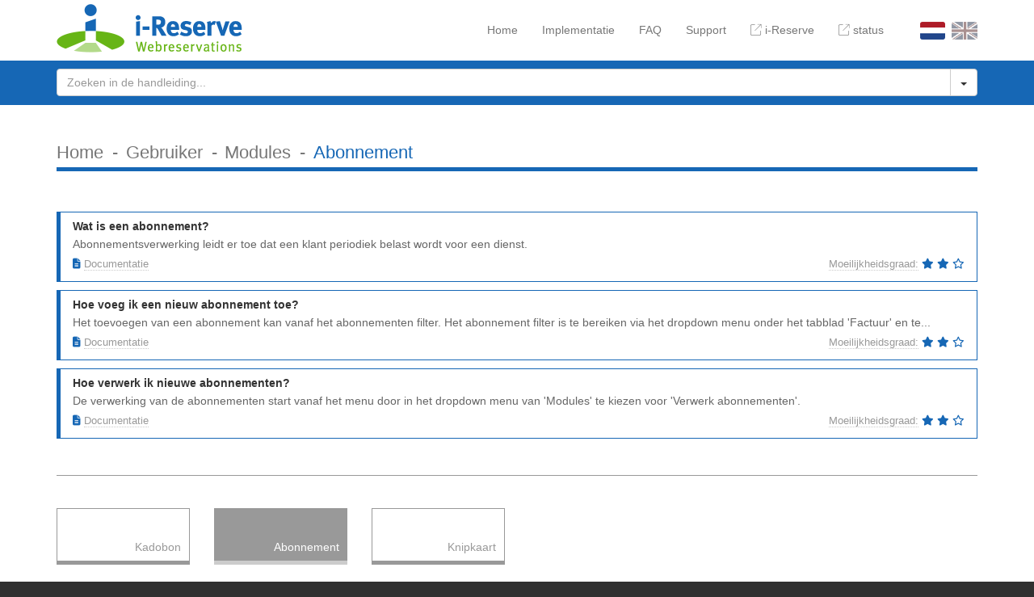

--- FILE ---
content_type: text/html; charset=utf-8
request_url: https://support.i-reserve.net/nl/gebruiker/modules/abonnementen/
body_size: 3816
content:
<!DOCTYPE html>
<html lang="nl">
<head>
	<meta http-equiv="content-type" content="text/html; charset=UTF-8" />
	<meta name="viewport" content="width=device-width, initial-scale=1" />
	
	<title>Handleiding i-Reserve - Abonnement</title>
	<meta name="description" content="" />
	<meta name="keywords" content="" />

	<link href="/site/templates/favicon.ico" rel="shortcut icon" type="image/x-icon" />

	<link rel="stylesheet" type="text/css" href="/site/templates/bootstrap/css/bootstrap.min.css">
	<link rel="stylesheet" type="text/css" href="/site/templates/highlight/styles/default.css">
	<script src="https://kit.fontawesome.com/6a9e3acb0c.js" crossorigin="anonymous"></script>
	<link rel="stylesheet" type="text/css" href="/site/templates/jquery.cookiebar/jquery.cookiebar.css" />
	<link rel="stylesheet" type="text/css" href="/site/templates/styles/teqa.css" />

	<!--[if lt IE 9]>
      <script src="https://oss.maxcdn.com/libs/html5shiv/3.7.0/html5shiv.js"></script>
      <script src="https://oss.maxcdn.com/libs/respond.js/1.4.2/respond.min.js"></script>
    <![endif]-->

	
	<link rel='alternate' hreflang='nl' href='https://support.i-reserve.net/nl/gebruiker/modules/abonnementen/' />
	<link rel='alternate' hreflang='en' href='https://support.i-reserve.net/en/user/modules/subscriptions/' />	<script>
(function(){if(!window.chatbase||window.chatbase("getState")!=="initialized"){window.chatbase=(...arguments)=>{if(!window.chatbase.q){window.chatbase.q=[]}window.chatbase.q.push(arguments)};window.chatbase=new Proxy(window.chatbase,{get(target,prop){if(prop==="q"){return target.q}return(...args)=>target(prop,...args)}})}const onLoad=function(){const script=document.createElement("script");script.src="https://www.chatbase.co/embed.min.js";script.id="sY8BPSGNUq3qZ2Lu2YqDZ";script.domain="www.chatbase.co";document.body.appendChild(script)};if(document.readyState==="complete"){onLoad()}else{window.addEventListener("load",onLoad)}})();
</script>
<script>
  (function(i,s,o,g,r,a,m){i['GoogleAnalyticsObject']=r;i[r]=i[r]||function(){
  (i[r].q=i[r].q||[]).push(arguments)},i[r].l=1*new Date();a=s.createElement(o),
  m=s.getElementsByTagName(o)[0];a.async=1;a.src=g;m.parentNode.insertBefore(a,m)
  })(window,document,'script','https://www.google-analytics.com/analytics.js','ga');

  ga('create', 'UA-84267258-1', 'auto');
  ga('send', 'pageview');

</script>

</head>
<body id="documentation-sub-subcategory" class="iresBlue">
	<!-- scroll to top anchorlink -->
	<a href="#" class="scrollToTop" title="Scroll To Top"><i class="fa fa-arrow-circle-up"></i></a>

	<header>
		<!-- top navigation -->
		<div class="navbar navbar-default navbar-static-top" role="navigation">			
			<div class="container">
				<div class="navbar-header">
					<button type="button" class="navbar-toggle" data-toggle="collapse" data-target=".navbar-collapse">
						<span class="sr-only">Toggle navigation</span>
						<span class="icon-bar"></span>
						<span class="icon-bar"></span>
						<span class="icon-bar"></span>
					</button>
					<a class="navbar-brand" href="/"><img src="/site/assets/files/1/i-reserve_transparent_230x60.png" alt =""></a>
				</div>
				<div class="navbar-collapse collapse">					

					<!-- language switcher -->
					<div class='languageswitcher pull-right'>
						<a hreflang='nl' href='/nl/gebruiker/modules/abonnementen/' title='Nederlands' class='languageflag current'><img class='img-rounded' src='/site/templates/images/nl.png' alt='nl'></a><a hreflang='en' href='/en/user/modules/subscriptions/' title='Engels' class='languageflag'><img class='img-rounded' src='/site/templates/images/en.png' alt='en'></a>					</div>

					<!-- topmenu -->
					<ul class='nav navbar-nav navbar-right'><li><a href='/'>Home</a></li><li><a href='/nl/implementatie/'>Implementatie</a></li><li><a href='/nl/functionele-informatie/veelgestelde-vragen/'>FAQ</a></li><li><a href='/nl/algemene-informatie/support-ticket/'>Support</a></li><li><a href='https://i-reserve.nl/' target='_blank'><i class='fa-thin fa-arrow-up-right-from-square'></i> i-Reserve</a></li><li><a href='https://status.i-reserve.cloud' target='_blank'><i class='fa-thin fa-arrow-up-right-from-square'></i> status</a></li></ul>
				</div>
			</div>			
		</div>
		<!-- /top navigation -->

		<!-- header image -->
			</header>

	<!-- Search -->
	<section id="searchBar" class="lightGreen">
		<div class="container">
			<form class='search' action='/nl/zoeken/' method='get'>
				<div class="input-group">
					<input type='text' class='form-control' name='q' placeholder='Zoeken in de handleiding...' value='' />
					<div class="input-group-btn">
						<button type="button" class="btn btn-default dropdown-toggle" data-toggle="dropdown" aria-haspopup="true" aria-expanded="false">
								<span class="caret"></span>
						</button>
						<div class="dropdown-menu dropdown-menu-right">
							<div style="padding:15px">								
								<label class='control-label'> Resultaat bevat minimaal</label>								<div class='radio'>
									<label>
										<input type='radio' name='filterQ' id='textAND' value='and' checked> alle zoektermen (= en)									</label>
								</div>								
								<div class='radio'>
									<label>
										<input type='radio' name='filterQ' id='textOR' value='or'> één van de zoektermen (= of)									</label>
								</div>								
								<button type='submit' class="btn btn-primary" name='submit' value='true'>
									<span class="fa fa-search"></span> Zoeken								</button>
							</div>
						</div>
					</div>
				</div>
				
			</form>
		</div>
	</section>
	
	<!-- main content -->
	<main  id="mainContent" class="white">		
		<div class="container">

			<div class='breadcrumbs'><span class='parentCrumb'><a href='/'>Home</a></span> <span class='parentCrumb'><a href='/nl/gebruiker/'>Gebruiker</a></span> <span class='parentCrumb'><a href='/nl/gebruiker/modules/'>Modules</a></span> <span class='currentCrumb'>Abonnement</span> </div><div class='hidden'>Over het toevoegen en verwerken van abonnementen.</div><div class='list-group'><a class='list-group-item' href='/nl/gebruiker/modules/abonnementen/wat-is-een-abonnement/'><h5 class='list-group-item-heading'>Wat is een abonnement?</h5><p class='list-group-item-text'>Abonnementsverwerking leidt er toe dat een klant periodiek belast wordt voor een dienst.</p><div class='pageSettings'><div class='pageType'><span data-toggle='tooltip' data-placement='top' title='Pagina type'><span class='fa fa-file-text'></span> <span class='pageTypeTitle'>Documentatie</span></span></div><div class='pageLevel text-right'><span data-toggle='tooltip' data-placement='top' data-html='true' title='<span>Moeilijkheidsgraad:</span> Gemiddeld'><span class='hidden-xs pageLevelTitle'>Moeilijkheidsgraad:</span> <span class='fa fa-star'></span> <span class='fa fa-star'></span> <span class='fa fa-star-o'></span></span></div></div></a><a class='list-group-item' href='/nl/gebruiker/modules/abonnementen/hoe-voeg-ik-een-nieuw-abonnement-toe/'><h5 class='list-group-item-heading'>Hoe voeg ik een nieuw abonnement toe?</h5><p class='list-group-item-text'>Het toevoegen van een abonnement kan vanaf het abonnementen filter. Het abonnement filter is te bereiken via het dropdown menu onder het tabblad 'Factuur' en te...</p><div class='pageSettings'><div class='pageType'><span data-toggle='tooltip' data-placement='top' title='Pagina type'><span class='fa fa-file-text'></span> <span class='pageTypeTitle'>Documentatie</span></span></div><div class='pageLevel text-right'><span data-toggle='tooltip' data-placement='top' data-html='true' title='<span>Moeilijkheidsgraad:</span> Gemiddeld'><span class='hidden-xs pageLevelTitle'>Moeilijkheidsgraad:</span> <span class='fa fa-star'></span> <span class='fa fa-star'></span> <span class='fa fa-star-o'></span></span></div></div></a><a class='list-group-item' href='/nl/gebruiker/modules/abonnementen/hoe-verwerk-ik-nieuwe-abonnementen/'><h5 class='list-group-item-heading'>Hoe verwerk ik nieuwe abonnementen?</h5><p class='list-group-item-text'>De verwerking van de abonnementen start vanaf het menu door in het dropdown menu van 'Modules' te kiezen voor 'Verwerk abonnementen'.</p><div class='pageSettings'><div class='pageType'><span data-toggle='tooltip' data-placement='top' title='Pagina type'><span class='fa fa-file-text'></span> <span class='pageTypeTitle'>Documentatie</span></span></div><div class='pageLevel text-right'><span data-toggle='tooltip' data-placement='top' data-html='true' title='<span>Moeilijkheidsgraad:</span> Gemiddeld'><span class='hidden-xs pageLevelTitle'>Moeilijkheidsgraad:</span> <span class='fa fa-star'></span> <span class='fa fa-star'></span> <span class='fa fa-star-o'></span></span></div></div></a></div>
<div class='parentSiblingsCategories'><div class='row'><div class='col-xs-6 col-sm-3 col-lg-2 phonePortraitSmall'><a class='blockItem Gray' href='/nl/gebruiker/modules/kadobon/'><div class='blockHeading text-right'><span>Kadobon</span></div></a></div><div class='col-xs-6 col-sm-3 col-lg-2 phonePortraitSmall'><a class='blockItem Gray Active' href='/nl/gebruiker/modules/abonnementen/'><div class='blockHeading text-right'><span>Abonnement</span></div></a></div><div class='clearfix visible-xs'></div><div class='col-xs-6 col-sm-3 col-lg-2 phonePortraitSmall'><a class='blockItem Gray' href='/nl/gebruiker/modules/knipkaart/'><div class='blockHeading text-right'><span>Knipkaart</span></div></a></div></div></div>
<div class='row documentationCategoryBlocks'><div class='col-xs-12'><div class='GrayFilter'><div class='row'><div class='col-sm-4'><a class='iresBlue documentation active' href='/nl/gebruiker/' title='Naar documentatie: Gebruiker'><div class='well documentationCategoryBlock'><img src='/site/assets/files/1025/user.jpg' class='img-responsive' alt='i-Reserve Gebruiker'><h3>Gebruiker</h3><div class='blockcontent'>Ben je een gebruiker van i-Reserve en heb je te maken met alledaagse zaken rondom reserveren? Dan vind je hier vast de antwoorden op je vragen.</div><div class='moreInfo text-right'><button class='btn btn-link' role='button' title='Naar documentatie: Gebruiker'>Naar documentatie <span class='fa fa fa-angle-double-right'></span></button></div></div></a></div><div class='col-sm-4'><a class='iresGreen documentation' href='/nl/beheerder/' title='Naar documentatie: Beheerder'><div class='well documentationCategoryBlock'><img src='/site/assets/files/1029/admin.jpg' class='img-responsive' alt='i-Reserve Beheerder'><h3>Beheerder</h3><div class='blockcontent'>Ben je verantwoordelijk voor de inrichting en implementatie van i-Reserve? Dan vind je de antwoorden voor jouw taken in deze categorie.</div><div class='moreInfo text-right'><button class='btn btn-link' role='button' title='Naar documentatie: Beheerder'>Naar documentatie <span class='fa fa fa-angle-double-right'></span></button></div></div></a></div><div class='col-sm-4'><a class='iresOrange documentation' href='/nl/ontwikkelaar/' title='Naar documentatie: Ontwikkelaar'><div class='well documentationCategoryBlock'><img src='/site/assets/files/1030/developer.jpg' class='img-responsive' alt='i-Reserve Ontwikkelaar'><h3>Ontwikkelaar</h3><div class='blockcontent'>Ben je ontwerper of programmeur en heb je te maken met de styling en/of ontwikkeling van de frontend? Kijk dan eens rond in deze categorie.</div><div class='moreInfo text-right'><button class='btn btn-link' role='button' title='Naar documentatie: Ontwikkelaar'>Naar documentatie <span class='fa fa fa-angle-double-right'></span></button></div></div></a></div></div></div></div></div>
		</div>
	</main>

	<!-- admin bar -->
	
	<!-- footer -->
	<footer id='footer'>
		<div class="container">
			<div class="copyright small text-center">
				Copyright &copy; 2026, <a href='https://teqa.nl' target='_blank'>Teqa Webdiensten</a>			</div>

			<!-- language switcher -->
			<div class='languageswitcher text-center'>
				<a hreflang='nl' href='/nl/gebruiker/modules/abonnementen/' title='Nederlands' class='languageflag current'><img class='img-rounded' src='/site/templates/images/nl.png' alt='nl'></a><a hreflang='en' href='/en/user/modules/subscriptions/' title='Engels' class='languageflag'><img class='img-rounded' src='/site/templates/images/en.png' alt='en'></a>			</div>
		</div>
	</footer>

	<!-- cookiebar -->
		<div id="show-cookiebar" data-name="show-cookiebar" data-msg="Wij gebruiken cookies om gebruik en voorkeuren te volgen" data-btntxt="Akkoord" class="default"></div>	

	<!-- jQuery (necessary for Bootstrap's JavaScript plugins) -->
    <script src="https://ajax.googleapis.com/ajax/libs/jquery/1.11.1/jquery.min.js"></script>
    <!-- Include all compiled plugins (below), or include individual files as needed -->
	<script type="text/javascript" src="/site/templates/bootstrap/js/bootstrap.min.js"></script>
	<script src="/site/templates/highlight/highlight.pack.js"></script>
	<script type="text/javascript" src="/site/templates/jquery.cookiebar/jquery.cookiebar.js"></script>

	<script type="text/javascript">
	$(document).ready(function(){
		// jquery.cookiebar
		var custom = document.getElementById("show-cookiebar");
		$.cookieBar({
			element: '#show-cookiebar',
			append: true,
			message: custom.dataset.msg,
			acceptText: custom.dataset.btntxt
		}); 
		
		//Check to see if the window is top if not then display button
		$(window).scroll(function(){
			if ($(this).scrollTop() > 100) {
				$('.scrollToTop').fadeIn();
			} else {
				$('.scrollToTop').fadeOut();
			}
		});
		
		//Click event to scroll to top
		$('.scrollToTop').click(function(){
			$('html, body').animate({scrollTop : 0},800);
			return false;
		});

		// count table columns for all tables found inside the bodyfield
		// turn tables inside the body into Bootstrap striped tables (add classes: table table-bordered table-striped)
		// if found colums > 2 wrap table inside div with class: table-responsive so it will become a Bootstrap Responsive table
		// refer to api.jquery.com/each & stackoverflow.com/questions/23735080/how-to-get-all-table-ids-inside-a-div-using-jquery & stackoverflow.com/questions/6683882/jquery-how-to-count-table-columns
		$(".bodyContent table").each(function() {
			if ($("tbody tr:nth-child(1) td", this).length > 2) {
					$(this).addClass("table table-bordered table-striped");
					$(this).wrap( "<div class='table-responsive'></div>" );
			}else{
				$(this).addClass("table table-bordered table-striped no-responsive-table");	
			}
		});

		// add Bootstrap 'img-responsive' class to all images used inside the body field
		$(".bodyContent img").each(function() {
			$(this).addClass("img-responsive");
		});

		// Tooltip
	    $('[data-toggle="tooltip"]').tooltip({
	        container : 'body'
	    });
	    // auto hide tooltip after set Timeout
	    $('[data-toggle="tooltip"]').mouseenter(function(){
            var that = $(this)
            that.tooltip('show');
            setTimeout(function(){
                that.tooltip('hide');
            }, 2500);
        });

        // hightlight code snippets, see processwire.com/talk/topic/4187-formatting-a-code-block/		
	  	$('pre').each(function(i, e) {hljs.highlightBlock(e)});
		
	});
	</script>

</body>
</html>

--- FILE ---
content_type: text/css
request_url: https://support.i-reserve.net/site/templates/styles/teqa.css
body_size: 8754
content:
/**************************************************************************** 
 * teqa.css (used instead of default main.css, including bootstrap overrides)
 *
 * COLORS
 * iresGreen: #67b516 - rgb(103,181,22) - category ADMIN
 * iresBlue: #1667B5 - rgb(22,103,181) - category USER
 * iresOrange: #ec6714 - rgb(236,103,20) - category DEVELOPER
 * green: #8dc850 -rgb(141,200,80) - DEFAULT soft green color
 * white: #ffffff - rgb(255,255,255)
 * gray19: #303030 - rgb(48,48,48)
 * gray40: #666666 - rgb(102,102,102)
 * gray60: #999999 - rgb(153,153,153)
 * gray80: #cccccc - rgb(204,204,204)
 ***************************************************************************/
 
body {
	font-family: "Open Sans", "Helvetica Neue", Helvetica, Arial, sans-serif;
	background-color:#303030; /* = same as set background-color for footer */
	color:#666666;
	line-height:1.7;
	}
	header {
		background-color:#f3f9ed;
		}
	
/*------------------------------
	    NAVIGATION
------------------------------*/ 
header .navbar {
	min-height:70px;
	margin-bottom:0;
	}
	header .navbar-default {
		box-shadow:none;		
		background-image:none;
		background-color:#ffffff;
		border-width:0!important;
		}
		
	header .navbar-brand {
		padding:5px 15px;
		height:70px;
		}
	header .navbar-nav li {
		margin:0;
		white-space:nowrap;
		}
		.navbar-nav.navbar-right:last-child {
			margin-right:0;
			}
		header .navbar-nav li.dropdown-header {
			text-transform:uppercase;
			}
	header .navbar-nav li a {
		padding:7px 15px;
		margin-top:20px;
		margin-bottom:20px;
		border-radius:5px;
		}
	@media (min-width:768px) and (max-width:991px) {
		header .navbar-nav li a {
		padding:7px 10px;
		font-size:13.5px;
		}
	}	
		.navbar-default .navbar-nav > li > a:hover,
		.navbar-default .navbar-nav > li > a:focus,
		.navbar-default .navbar-nav > li.open > a, 
		.navbar-default .navbar-nav > li.open > a:focus, 
		.navbar-default .navbar-nav > li.open > a:hover {
			background-color:transparent;
			color:#303030;
			}	
				
		header .navbar-nav > li > .dropdown-menu { 
			border-radius:4px;
			margin-top:-18px;
			}
		header .dropdown-menu li a {
			padding: 3px 20px;
			margin:0;
			border-radius:0!important;
			}
	/* active menu item color settings*/	
	.navbar-default .navbar-nav > .active > a,	
	.navbar-default .navbar-nav > .active > a:hover,
	.navbar-default .navbar-nav > .active > a:focus,
	.navbar-default .navbar-nav > .active.open > a,
	.navbar-default .navbar-nav > .active.open > a:hover,
	.navbar-default .navbar-nav > .active.open > a:focus {
		background-color:transparent;
		color:#8dc850;
		}
		.dropdown-menu > .active > a,
		.dropdown-menu > .active > a:hover, 
		.dropdown-menu > .active > a:focus {
			background-color:#ffffff;
			color:#67b516;
			}
				
/*** START setting for collapsed menu - default for XS devices ***/
	/* toggle button */
	.navbar-default .navbar-toggle {
		border:0;
		padding:0;
		border-radius:0;
		margin:23px 15px 0;
		font-size:28px;
		color:#555555;
		}
		.navbar-default .navbar-toggle:hover,
		.navbar-default .navbar-toggle:focus {
			background-color:transparent;
			}
		.navbar-default .navbar-toggle .icon-bar {
			background-color:#555555;
			height:5px;
			width:30px;
			}
			.navbar-default .navbar-toggle:hover .icon-bar,
			.navbar-default .navbar-toggle:focus .icon-bar {
				background-color:#67b516;
				}
				
	header .navbar-collapse.collapse.in {
		height:auto;
		overflow-y:visible;
		}
	header .collapse.in .navbar-nav {
		background-color:#ffffff;
		margin-top:0;
		margin-bottom:0;
		border-bottom:1px solid #e7e7e7;
		}
		@media (min-width: 768px) and (max-width: 991px) {
			header .collapse.in .navbar-nav {
				border-bottom:0 none;
				}
		}
	
	/* START XS ONLY SETTINGS */
	@media (max-width:767px) {
		header .collapse.in .navbar-nav li a {
			padding:10px 15px;
			margin:0;
			border-radius:0;
			color:#777777;
			}			
			header .collapse.in .navbar-nav li a:hover,
			header .collapse.in .navbar-nav li a:focus {
				color:#303030;
				background-color:transparent;
				}
		
		/* active menu item color settings*/	
		.navbar-default .collapse.in .navbar-nav > .active > a,
		.navbar-default .collapse.in .navbar-nav > .active > a:hover,
		.navbar-default .collapse.in .navbar-nav > .active > a:focus {
			background-color:transparent;
			color:#67b516;
			}
		/* for .collapse.in navbar-right we need a margin-right of 100px so the language flags are visible + clickable*/
			.collapse.in .navbar-nav.navbar-right:last-child {
				margin-right:100px;
				}

		/* dropdown */
		.collapse.in .navbar-nav .open {
			background-color:#ffffff;
			color:#555555;
			}
			.collapse.in .navbar-nav .open .dropdown-menu {
				background-color:transparent;
				padding:0;
				}
				.navbar-default .collapse.in .navbar-nav .open .dropdown-menu > li > a {
					color:#999999;
					font-size:90%;
					padding-left:25px;
					margin-top:0;
					margin-left:0;
					background-color:transparent;
					border-radius:0;
					}
					.navbar-default .collapse.in .navbar-nav .open .dropdown-menu > li > a:hover,
					.navbar-default .collapse.in .navbar-nav .open .dropdown-menu > li > a:focus {
						color:#555555;
						background-color:transparent;
						}
					/* dropdown active */
					.navbar-default .collapse.in  .navbar-nav .open .dropdown-menu > .active > a,
					.navbar-default .collapse.in  .navbar-nav .open .dropdown-menu > .active > a:hover,
					.navbar-default .collapse.in  .navbar-nav .open .dropdown-menu > .active > a:focus {
						background-color:transparent;
						color:#67b516;
						}
					.navbar-default .collapse.in .navbar-nav .open .dropdown-menu .divider {
						margin-left:25px;
						}
	}
	/* END XS ONLY SETTINGS */
/*** END setting for collapsed menu **/

/*------------------------------
	    LANGUAGE FLAGS
	 inside header/footer
------------------------------*/
header .languageswitcher {
	margin-left:30px;
	margin-top:26px;
	margin-bottom:26px;
}
@media (min-width:768px) and (max-width:991px) {
	header .languageswitcher {
		margin-left:20px;
	}
}
@media (max-width:767px) {
	header .languageswitcher {
		margin-left:0;
		margin-top:10px;
		margin-bottom:10px;
	}
}
	.languageswitcher .languageflag {
		margin-right:8px;
	}
		.languageswitcher .languageflag:last-child {
			margin-right:0;
		}
		.languageswitcher .languageflag .img-rounded {
			height:22px;
			border-radius:3px;	
	    	filter: grayscale(75%) opacity(50%);
		}
			.languageswitcher .languageflag .img-rounded:hover,
			.languageswitcher .languageflag .img-rounded:focus {
				filter: grayscale(50%) opacity(75%);
			}
			/* current (active) language */
			.languageswitcher .languageflag.current .img-rounded {
				filter: none;
			}
	/* footer languageflags */
	#footer .languageswitcher {
		margin-top:10px;
	}
		#footer .languageswitcher .languageflag .img-rounded {
			height:16px;
			border-radius:0;	
	    	filter: opacity(50%);
		}
			#footer .languageswitcher .languageflag .img-rounded:hover,
			#footer .languageswitcher .languageflag .img-rounded:focus {
				filter: opacity(75%);
			}
			/* current (active) language */
			#footer .languageswitcher .languageflag.current .img-rounded {
				filter: none;
			}


/*------------------------------
	 HEADER IMAGE (home only)
------------------------------*/
.headerContainer {
	display: flex;
	justify-content: space-between;
	align-items:flex-end;
	margin-top:30px;
  	}
	.headerContent {
		flex: 0 1 auto;
		width: calc(100% - 600px);
		align-self: center;
		padding-right:20px;
		font-size:15px;
		text-align:justify;
		}
		.headerContent h1 {
			margin-top:0;
		}
	.headerImage {
		flex: 0 1 auto;
		width: 600px;
		min-height: 400px;
		background-size: cover;
		background-position: bottom right;
		background-repeat:no-repeat;
		}
	/* different settings per viewport */	
	@media (max-width:1199px) { /* MD Devices */
		.headerContent {
			width: calc(100% - 500px);
			}
			.headerImage {
				width:500px;
				min-height:333px;
				}
	}
	@media (max-width:991px) { /* SM Devices */
		.headerContainer {
			flex-wrap:wrap;
			}
			.headerContent {
				width:100%;
				align-self: top;
				padding-right:0;
				font-size:15px;
				text-align:justify;
				}
			.headerImage {
				width:100%;
				min-height: 400px;
				background-size: contain;
				background-position: bottom center;
				}
	}
	@media (max-width:675px) { /* XS Devices <= 675px */
		.headerImage {
			min-height: 350px;
			}
	}
	@media (max-width:567px) { /* XS Devices <= 567px */
		.headerImage {
			min-height: 300px;
			}
	}
	@media (max-width:467px) { /* XS Devices <= 467px */
		.headerImage {
			min-height: 250px;
			}
	}
	@media (max-width:390px) { /* XS Devices <= 390px */
		.headerImage {
			min-height: 200px;
			}
	}
/*------------------------------------------
	       BUTTONS + LINKS
  overrides bootstrap default colorsettings
-------------------------------------------*/
a {
	color:#8dc850;	
	}
	a:hover,
	a:focus {
		color:#70a040;
		text-decoration:none;	
		}
	/*** category colors */
	.iresBlue a {
		color:#1667b5;	
		}
		.iresBlue a:hover,
		.iresBlue a:focus {
			color:#115290;	
			}
	.iresGreen a {
		color:#67b516;	
		}
		.iresGreen a:hover,
		.iresGreen a:focus {
			color:#529011;	
			}
	.iresOrange a {
		color:#ec6714;	
		}
		.iresOrange a:hover,
		.iresOrange a:focus {
			color:#bc5210;	
			}

.btn.btn-primary {
	color: #fff;
	background-color:#8dc850;
	border-color:#8dc850;
	}
	.btn.btn-primary:hover,
	.btn.btn-primary:focus {
		color: #fff;
		background-color:#70a040;
		border-color:#70a040;
		}
	/*** category colors ***/
	.iresBlue .btn.btn-primary {
		color: #fff;
		background-color:#1667b5;
		border-color:#1667b5;
		}
		.iresBlue .btn.btn-primary:hover,
		.iresBlue .btn.btn-primary:focus {
			color: #fff;
			background-color:#115290;
			border-color:#115290;
			}
	.iresGreen .btn.btn-primary {
		color: #fff;
		background-color:#67b516;
		border-color:#67b516;
		}
		.iresGreen .btn.btn-primary:hover,
		.iresGreen .btn.btn-primary:focus {
			color: #fff;
			background-color:#529011;
			border-color:#529011;
			}
	.iresOrange .btn.btn-primary {
		color: #fff;
		background-color:#ec6714;
		border-color:#ec6714;
		}
		.iresOrange .btn.btn-primary:hover,
		.iresOrange .btn.btn-primary:focus {
			color: #fff;
			background-color:#bc5210;
			border-color:#bc5210;
			}
/* customized default button, used in functional alert block on home-page */
.btn.btn-default.btn-grey {
	color: #fff;
	background-color:#999;
	border-color:#999;
}
	.btn.btn-default.btn-grey:hover,
	.btn.btn-default.btn-grey:focus {
		color: #fff;
		background-color:#777;
		border-color:#777;
	}
.btn.btn-link {
	color: #8dc850;
	}
	.btn.btn-link:hover,
	.btn.btn-link:focus {
		color:#70a040;
		text-decoration:none;
		}
	/*** category colors ***/
	.iresBlue .btn.btn-link {
		color: #333;
		}
		.iresBlue .btn.btn-link:hover,
		.iresBlue .btn.btn-link:focus {
			color:#1667b5;
			}
	.iresGreen .btn.btn-link {
		color: #333;
		}
		.iresGreen .btn.btn-link:hover,
		.iresGreen .btn.btn-link:focus {
			color:#67b516;
			}
	.iresOrange .btn.btn-link {
		color: #333;
		}
		.iresOrange .btn.btn-link:hover,
		.iresOrange .btn.btn-link:focus {
			color:#ec6714;
			}

/*------------------------------
	    SEARCH BAR
------------------------------*/
#searchBar {
	background-color:#8dc850;
	padding-top:10px;
	padding-bottom:10px;
	border-bottom:1px solid #8dc850;
	}
	.form-control {
	    box-shadow: none;
		}
		.form-control:focus {
		    border-color:#8dc850;
		    box-shadow: inset 0 1px 1px rgba(0,0,0,.075),0 0 8px rgba(141,200,80,.6);
			}
	/* category colors */
	.iresBlue #searchBar {
		background-color:#1667b5;
		border-bottom-color:#1667b5;
		}
		.iresBlue .form-control:focus {
				border-color:#1667b5;
				box-shadow: inset 0 1px 1px rgba(0,0,0,.075),0 0 8px rgba(22,103,181,.6);
				}
	.iresGreen #searchBar {
		background-color:#67b516;
		border-bottom-color:#67b516;
		}
		.iresGreen .form-control:focus {
				border-color:#67b516;
				box-shadow: inset 0 1px 1px rgba(0,0,0,.075),0 0 8px rgba(103,181,22,.6);
				}
	.iresOrange #searchBar {
		background-color:#ec6714;
		border-bottom-color:#ec6714;
		}
		.iresOrange .form-control:focus {
				border-color:#ec6714;
				box-shadow: inset 0 1px 1px rgba(0,0,0,.075),0 0 8px rgba(236,103,20,.6);
				}
		

/*------------------------------
	    BREADCRUMBS
	 (not on home-page)
------------------------------*/
.breadcrumbs {
	border-bottom:5px solid #8dc850;
	}
	.breadcrumbs span {
		color:#8DC850;
		font-size:22px;
		}	
		@media (max-width:991px) {
			.breadcrumbs span {
				font-size:20px;
			}
		}
		@media (max-width:767px) {
			.breadcrumbs span {
				font-size:16px;
			}
		}
	.breadcrumbs span.parentCrumb a {
		color:#777777;
		}
		.breadcrumbs span.parentCrumb a:hover,
		.breadcrumbs span.parentCrumb a:focus {
			color:#303030;
			text-decoration:none;
			}
	.breadcrumbs span.parentCrumb:after {
		content: "-";
		color: #777777; 
		padding-left: 0.5em;
		padding-right: 0.25em; 
		}
		/* category colors */
		.iresBlue .breadcrumbs {
			border-bottom-color:#1667b5;
			}
			.iresBlue .breadcrumbs span {
				color:#1667b5;
				}
		.iresGreen .breadcrumbs {
			border-bottom-color:#67b516;
			}
			.iresGreen .breadcrumbs span {
				color:#67b516;
				}
		.iresOrange .breadcrumbs {
			border-bottom-color:#ec6714;
			}
			.iresOrange .breadcrumbs span {
				color:#ec6714;
				}
		/* for breadcrumbs NOT including the current page as last item, we don't want to add a '-'after the last item */
		.breadcrumbs.no-current-page span.parentCrumb:last-child:after {
			content:'';
			}

/* add margin-bottom to .breadcrumbs for specified templates only */
#general-category .breadcrumbs,
#documentation-category .breadcrumbs,
#documentation-subcategory .breadcrumbs,
#documentation-sub-subcategory .breadcrumbs,
#functional-category .breadcrumbs,
#functional-subcategory .breadcrumbs,
#functional-sub-subcategory .breadcrumbs,
#rights-subcategory .breadcrumbs,
#implementation-page .breadcrumbs,
#error-page .breadcrumbs {
	margin-bottom:50px;
	}


/*------------------------------
	    MAIN
------------------------------*/
#mainContent {
	background-color:#ffffff;
	padding-top:40px;
	padding-bottom:30px;
	}
	#mainContent .page-header {
		border-bottom:0 none;
		padding-bottom:0;
		margin-bottom:20px;
		}
		#mainContent .page-header h1 {
			color:#8dc850;
			font-size:28px;
			margin-bottom:0;
			}
			/*** category colors ***/
			.iresBlue #mainContent .page-header h1 {
				color:#1667b5;
				}
			.iresGreen #mainContent .page-header h1 {
				color:#67b516;
				}
			.iresOrange #mainContent .page-header h1 {
				color:#ec6714;
				}
			@media (max-width:767px) {
				#mainContent .page-header h1 {
					font-size:22px;
					}		
				/* smaller font-size for headers used inside bodyfield - XS only! */
				.bodyContent h1 {
					font-size:22px;
					}
				.bodyContent h2 {
					font-size:20px;
					}
				.bodyContent h3 {
					font-size:18px;
					}
				.bodyContent h4 {
					font-size:16px;
					}		
			}
	/* for the rightschildpages (action rights) we need een even smaller page-header because the pagetitles are one-word titles (xxx_xxx_xxx) */
	/* XS portrait only! */
	@media (max-width:479px) {	
		#rights-childpage #mainContent .page-header h1 {
			font-size:18px;
		}
		/* smaller font-size for headers used inside bodyfield - XS only! */
		#rights-childpage .bodyContent h1 {
			font-size:18px;
		}
		#rights-childpage .bodyContent h2 {
			font-size:17px;
		}
		#rights-childpage .bodyContent h3 {
			font-size:16px;
		}
		#rights-childpage .bodyContent h4 {
			font-size:15px;
		}
	}
	/* for subheadings we use default h3, if a subhead inside a subhead (h3) is used, we use h5 */
	.bodyContent h5 {
		font-size:18px;
		font-weight:500;
		}	

/*------------------------------
	    FOOTER
------------------------------*/			
#footer {
	background-color:#303030;
	padding:30px 0;	
	color:#ffffff;
}
#footer .copyright a,
#footer .copyright a:hover,
#footer .copyright a:focus {
	color:#ffffff;
}
	#footer .copyright a:hover,
	#footer .copyright a:focus {
		text-decoration:underline;
	}

/*------------------------------
	  SCROLL TO TOP
------------------------------*/
/*see www.paulund.co.uk/how-to-create-an-animated-scroll-to-top-with-jquery*/
.scrollToTop{
	font-size:50px;
	position:fixed;
	bottom:50px;
	right:15px;
	display:none;
	z-index:9999;
	color:rgba(141,200,80,0.5)!important;
	}
	.scrollToTop:hover{
		text-decoration:none;
		color:rgba(141,200,80,0.8)!important;
		}
/*** caregory colors ***/
.iresBlue .scrollToTop{
	color:rgba(22,103,181,0.5)!important;
	}
	.iresBlue .scrollToTop:hover{
		color:rgba(22,103,181,0.8)!important;
		}
.iresGreen .scrollToTop{
	color:rgba(103,181,22,0.5)!important;
	}
	.iresGreen .scrollToTop:hover{
		color:rgba(103,181,22,0.8)!important;
		}
.iresOrange .scrollToTop{
	color:rgba(236,103,20,0.5)!important;
	}
	.iresOrange .scrollToTop:hover{
		color:rgba(236,103,20,0.8)!important;
		}

/*--------------------------------------------------------
					COOKIEBAR
   -overrides /jquery.cookiebar/jquery.cookiebar.css-
--------------------------------------------------------*/
#cookie-bar {
	height:40px;
	padding:8px 5px;
	background-color:transparent;
	border-top:1px solid rgba(255,255,255,0.1);
	color:#cccccc;
}
	@media (max-width:425px) { /* on devices with a viewport of 425px or smaller, the cookie text and button appears on two lines*/
		#cookie-bar {
			height:65px;
		}
	}
	#cookie-bar .cb-enable {
		background-color:#000;
		font-weight:bold;
	}
		#cookie-bar .cb-enable:hover {
			background-color:#fff;
			color:#000;
		}

/*------------------------------
 PAGE FRONT-EDITING / Admin Bar
------------------------------*/ 
#footer-admin {
	background-color:#ffffff;
	padding-top:10px;
	padding-bottom:10px;
}
	#footer-admin .btn-pw {
		background-color:#555;
		border-color:#555;
		color:#ffffff;
		margin-left:8px;
	}
		#footer-admin .btn-pw:hover,
		#footer-admin .btn-pw:focus {
			background-color:#000;
			border-color:#000;
			color:#ffffff;
		}
.pw-edit:hover,
.pw-edit-attr:hover {
	background-color:rgba(0,0,0,0.05)
}

/*------------------------------
   IMAGES INSIDE BODY FIELD
------------------------------*/
#mainContent figure {
	max-width:100%;
	}
	#mainContent figure.align_left {
		float:left;
		margin-right:20px;
		}
	#mainContent figure.align_right {
		float:right;
		margin-left:20px;
		}
		#mainContent figure img {
			display:block;
			max-width: 100%;
			height: auto;
			}
	@media (max-width:767px) { /* voor XS Devices wordt er geen tekst links of rechts naast de image getoond! */
		#mainContent figure.align_left,
		#mainContent figure.align_right {
			float:none;
			margin: 20px auto;
			}
	}
	#mainContent img.align_center {
		display: block;
		margin: 20px auto;
		max-width: 100%;
		height: auto;
		}
	#mainContent figure figcaption {
		font-size:0.8em;
		color:#777777;
		font-style:italic;
		}

/*----------------------------------------------------------
         HOMEPAGE
 (some setting are also used on the according Category Pages)
-----------------------------------------------------------*/
/***** section  documentation categories ******/
.documentationCategoryBlocks {
	margin-top: 60px;
	margin-bottom:20px;
	}
	.well.documentationCategoryBlock {
		padding: 0;
		background-color: transparent;
		border: 0 none;
		border-radius: 0;
		box-shadow: none;
		margin-bottom:60px;
		width:100%;
		max-width:400px;
		margin-left:auto;
		margin-right:auto;
		}
		/* hover/focus state */		
		a.documentation:hover .well.documentationCategoryBlock .moreInfo .btn-link,
		a.documentation:focus .well.documentationCategoryBlock .moreInfo .btn-link {
			color:#529011;
			background-color:#eff7e7;
			border-color:#eff7e7;
			border-radius:4px;
			}
			/* category colors */
			a.documentation.iresBlue:hover .well.documentationCategoryBlock .moreInfo .btn-link,
			a.documentation.iresBlue:focus .well.documentationCategoryBlock .moreInfo .btn-link {
				color:#fff;
				background-color:#1667b5;
				border-color:#1667b5;
				}
			a.documentation.iresGreen:hover .well.documentationCategoryBlock .moreInfo .btn-link,
			a.documentation.iresGreen:focus .well.documentationCategoryBlock .moreInfo .btn-link {
				color:#fff;
				background-color:#67b516;
				border-color:#67b516;
				}

			a.documentation.iresOrange:hover .well.documentationCategoryBlock .moreInfo .btn-link,
			a.documentation.iresOrange:focus .well.documentationCategoryBlock .moreInfo .btn-link {
				color:#fff;
				background-color:#ec6714;
				border-color:#ec6714;
				}
		

		.documentationCategoryBlock h3 {
			color:#67b516;
			border-bottom:2px solid #67b516;
			padding-bottom: 2px;
			}
			a.documentation.iresBlue .well.documentationCategoryBlock h3 {
				color:#1667b5;
				border-bottom-color:#1667b5;
				}
			a.documentation.iresGreen .well.documentationCategoryBlock h3 {
				color:#67b516;
				border-bottom-color:#67b516;
				}
			a.documentation.iresOrange .well.documentationCategoryBlock h3 {
				color:#ec6714;
				border-bottom-color:#ec6714;
				}
		.documentationCategoryBlock .blockcontent {
			line-height:20px;
			color:#666666;
			}
			@media (min-width:768px) {
				.documentationCategoryBlock .blockcontent {
					min-height:100px; /* 5x line-height */
					}
			}
			@media (min-width:992px) {
				.documentationCategoryBlock .blockcontent {
					min-height:80px; /* 4x line-height */
					}
			}
			@media (min-width:1199px) {
				.documentationCategoryBlock .blockcontent {
					min-height:60px; /* 3x line-height */
					}
			}
		.documentationCategoryBlock .moreInfo {
			margin-top:15px;
			}

		/* we us the same documentation-category blocks - with a gray filter - on other pages or (sub(-sub))category-pages */
		.documentationCategoryBlocks .GrayFilter {
			margin-top:50px;
			}
			/* smaller margin-top for pages showing the gray siblings block navigation: sub-subcategory, page, parentpage, childpage */
			/* plus for pages showing the green sibling block navigation (= SubcategoryNav): category & subcategory */
			#documentation-page .documentationCategoryBlocks .GrayFilter,
			#documentation-sub-subcategory .documentationCategoryBlocks .GrayFilter,
			#documentation-subcategory .documentationCategoryBlocks .GrayFilter,
			#documentation-category .documentationCategoryBlocks .GrayFilter,
			#functional-page .documentationCategoryBlocks .GrayFilter,
			#functional-sub-subcategory .documentationCategoryBlocks .GrayFilter,
			#functional-subcategory .documentationCategoryBlocks .GrayFilter,
			#functional-category .documentationCategoryBlocks .GrayFilter,
			#rights-subcategory .documentationCategoryBlocks .GrayFilter,
			#rights-parentpage .documentationCategoryBlocks .GrayFilter,
			#rights-childpage .documentationCategoryBlocks .GrayFilter {
				margin-top:30px;
				}

		.GrayFilter a.documentation .well.documentationCategoryBlock {
			filter: grayscale(95%);
			margin-bottom:60px;
			}
		/* active documentation block (=> blockPageID == currentPageID or blockPageID == currentPage->rootParentPageID) */
		.GrayFilter a.documentation.active .well.documentationCategoryBlock {
			filter: none;
			}
			.GrayFilter a.documentation:hover .well.documentationCategoryBlock,
			.GrayFilter a.documentation:focus .well.documentationCategoryBlock,
			.GrayFilter a.documentation.active:hover .well.documentationCategoryBlock,
			.GrayFilter a.documentation.active:focus .well.documentationCategoryBlock {
				filter:none;
				}

		/* 
		* if template is documentation-category, documentation-subcategory, functional-category, functional-subcategory or rights-subcategory
		* add gray border-top & enlarge padding-top
		*/
		#documentation-category .documentationCategoryBlocks .GrayFilter,
		#documentation-subcategory .documentationCategoryBlocks .GrayFilter,
		#functional-category .documentationCategoryBlocks .GrayFilter,
		#functional-subcategory .documentationCategoryBlocks .GrayFilter,
		#rights-subcategory .documentationCategoryBlocks .GrayFilter {
			border-top:1px solid #8dc850;
			padding-top:70px;
			}
			/* category colors */
			#documentation-category.iresBlue .documentationCategoryBlocks .GrayFilter,
			#documentation-subcategory.iresBlue .documentationCategoryBlocks .GrayFilter {
				border-top-color:#1667b5;
				}
			#documentation-category.iresGreen .documentationCategoryBlocks .GrayFilter,
			#documentation-subcategory.iresGreen .documentationCategoryBlocks .GrayFilter {
				border-top-color:#67b516;
				}
			#documentation-category.iresOrange .documentationCategoryBlocks .GrayFilter,
			#documentation-subcategory.iresOrange .documentationCategoryBlocks .GrayFilter {
				border-top-color:#ec6714;
				}


/***** section general info + section quickstart + section functional info *****/
.alert.alert-info.alert-general,
.alert.alert-info.alert-quickstart,
.alert.alert-info.alert-functional {
    padding:15px;
    margin:0 0 40px;
    border:0 solid #8dc850;   
    border-left-width:5px;
    border-radius:0;
    background-color:#f3f9ed;
	font-size:15px;	
	}
	@media screen and (max-width:767px) {
		.alert.alert-info.alert-general,
		.alert.alert-info.alert-quickstart,
		.alert.alert-info.alert-functional {
			width: 100%;
			max-width: 400px;
			margin-left: auto;
			margin-right: auto;
			}
	}
	.alert-info .text {
		color:#555;
		font-style: italic;
		padding-top:5px;
		}
	.alert-info .button {
		text-align: right;
		}
		@media (max-width:767px) {
			.alert-info .button {
				text-align: left;
				margin-top:15px;
				}
				.alert-info .button .btn-block {
					width: 200px;
					display: inline-block;
					}
		}

/*------------------------------
         SEARCH
------------------------------*/
#search-page .alert.alert-danger {
    padding:15px;
    margin:20px 0 40px;
    border-width:0; 
    border-left:5px solid #a94442;
    border-radius:0;
}

#search-page .alert.alert-success {
    padding:15px;
    margin:0;
    border-width:0;
    border-radius:0;
    background-color: #eff7e7;
    color:#67b516;
}

#search-page .filterSearchResults {
	margin-top:15px;
	margin-bottom:5px;
}

#advancedSearch {
	overflow:hidden;
	padding:0 15px 15px;
	margin-bottom:15px;
	margin-top:0;
	background-color: #eff7e7;
}
	#advancedSearch .form-group .radio {
		margin-top:0;
	}
	#advancedSearch .form-group .checkbox {
		margin-top:0;
	}

.dashedLine {
    border-top: 1px dashed #ccc;
    display: block;
    margin: 20px 0;
}
	.dashedLine.first {
		display:none;
	}
	#advancedSearch .dashedLine.first {
		display:block;
	}
@media (max-width:767px) {
	.margin-bottomXS {
		margin-bottom:30px;
	}
}

/*--------------------------------------------------------------------------------
         					SUBCATEGORIES (BLOCKS)
 			(template is documentation-, functional-(sub)category)

 							****************

 	same lay-out, without blockText, is used for the GRAY PARENT-SIBLINGS BLOCKS
		(template-type is a sub-subcategory, page, parentpage or childpage)
----------------------------------------------------------------------------------*/
.subCategories {
	padding-top:20px;
}
/*** special adjustment for small phones, orientation Portrait, device-width < 400px ***/
@media (max-width:399px) {
	.phonePortraitSmall {
		width:100%;
	}
}

.blockItem {
	/*margin-bottom:50px; setting if folder tabs are used */
	margin-bottom:30px;
    display:block;
}
	a.blockItem .blockHeading {
		border:1px solid #8dc850;
		border-bottom-width:10px;
		height:100px;
		position:relative;
		color:#8DC850;
		margin-bottom:10px;
		}
		a.blockItem:hover .blockHeading,
		a.blockItem:focus .blockHeading {
			background-color:#8DC850;
			color:#ffffff;
			border:0 none;
			border-bottom:10px solid rgba(255,255,255,0.5);
		}
			a.blockItem .blockHeading span {
				position:absolute;
				right:10px;
				bottom:5px;
				font-size:18px;
				font-weight:500;		
			}
	a.blockItem .blockText {
		color:#666666;
	}
		a.blockItem:hover .blockText,
		a.blockItem:focus .blockText {
			color:#111;
		}
	/* category colors */
	.iresBlue a.blockItem .blockHeading {
		border-color:#1667b5;
		color:#1667b5;
		}
		.iresBlue a.blockItem:hover .blockHeading,
		.iresBlue a.blockItem:focus .blockHeading {
			background-color:#1667b5;
			color:#ffffff;
			border-bottom:10px solid rgba(255,255,255,0.5);
		}
	.iresGreen a.blockItem .blockHeading {
		border-color:#67b516;
		color:#67b516;
		}
		.iresGreen a.blockItem:hover .blockHeading,
		.iresGreen a.blockItem:focus .blockHeading {
			background-color:#67b516;
			color:#ffffff;
			border-bottom:10px solid rgba(255,255,255,0.5);
		}
		.iresOrange a.blockItem .blockHeading {
			border-color:#ec6714;
			color:#ec6714;
			}
			.iresOrange a.blockItem:hover .blockHeading,
			.iresOrange a.blockItem:focus .blockHeading {
				background-color:#ec6714;
				color:#ffffff;
				border-bottom:10px solid rgba(255,255,255,0.5);
			}

/* settings for the Gray (smaller) lay-out (grayColor = #999 / rgba(153,153,153,1.0)) */
.parentSiblingsCategories {
	border-top:1px solid #999;
	margin-top:45px;
	padding-top:40px;
	}
	.blockItem.Gray {
		margin-bottom:15px;
	    display:block;
		}
		a.blockItem.Gray .blockHeading {
			border:1px solid rgba(153,153,153,1.0);
			border-bottom-width:5px;
			height:70px;
			position:relative;
			color:#999;
			margin-bottom:0;
			}
			/* hover + focus */
			a.blockItem.Gray:hover .blockHeading,
			a.blockItem.Gray:focus .blockHeading {
				background-color:rgba(153,153,153,0.75);
				color:#ffffff;
				border:0 none;
				border-bottom:5px solid rgba(255,255,255,0.5);
				}
			/* active */
			a.blockItem.Gray.Active .blockHeading {
				background-color:rgba(153,153,153,1.0);
				color:#ffffff;
				border:0 none;
				border-bottom:5px solid rgba(255,255,255,0.5);
				}
				a.blockItem .blockHeading span {
					position:absolute;
					right:10px;
					bottom:5px;
					font-size:14px;
					font-weight:500;		
					}

/*--------------------------------------------------------------------------
         LIST GROUP
 (f.e. used in template types sub-subcategory + to display searchresults)
--------------------------------------------------------------------------*/
a.list-group-item {
    margin-bottom: 10px;
    background-color: #fff;
    border: 1px solid #8dc850;
    border-left-width:5px;
    border-radius:0!important;
    color:#666666;
	}
	a.list-group-item:hover,
	a.list-group-item:focus {
		background-color:#f3f9ed;
		color:#555555;
		border-color:#70a040;
		}

	a.list-group-item h5 {
		font-weight:bold;
		}
	a.list-group-item .text-muted {
		color:#999999;
		}
		a.list-group-item:hover .text-muted,
		a.list-group-item:focus .text-muted {
			color:#777777;
			}

	/* template rights-parentpage only! */
	.showChildPages {
		margin-top:40px;
	}
/*** category colors ***/
.iresBlue a.list-group-item {
    border-color:#1667b5;
	}
	.iresBlue a.list-group-item:hover,
	.iresBlue a.list-group-item:focus {
		background-color: #e7eff7;
		border-color: #115290;
		}
.iresGreen a.list-group-item {
	border-color:#67b516;
	}
	.iresGreen a.list-group-item:hover,
	.iresGreen a.list-group-item:focus {
		background-color: #eff7e7;
		border-color: #529011;
		}
.iresOrange a.list-group-item {
	border-color:#ec6714;
	}
	.iresOrange a.list-group-item:hover,
	.iresOrange a.list-group-item:focus {
		background-color: #fdefe7;
		border-color: #bc5210;
		}

/*------------------------------
         PAGINATION
   (f.e. used on searchresults)
------------------------------*/
#pagination {
	text-align:right;
	border-top: 1px dashed #cccccc;
}
.pagination {
	margin-bottom:0;
}
	.pagination > li > a, 
	.pagination > li > span {
	    color:#999;
	    background-color: #fff;
	    border: 1px solid #ccc;
	}
		.pagination > li > a:hover,
		.pagination > li > span:hover,
		.pagination > li > a:focus,
		.pagination > li > span:focus {
		  z-index: 2;
		  color:#666;
		  background-color:#f7f7f7;
		  border-color:#ccc;
		}
	.pagination > .active > a,
	.pagination > .active > span,
	.pagination > .active > a:hover,
	.pagination > .active > span:hover,
	.pagination > .active > a:focus,
	.pagination > .active > span:focus {
	  background-color:#ccc;
	  border-color:#ccc;
	}

/*------------------------------
	  TABLES
------------------------------*/
.table.table-bordered.table-striped[style] {
	width:100%!important;
}

 /*------------------------------
	  TOOLTIP
------------------------------*/
.tooltip.top .tooltip-arrow {
    border-top-color: #ccc!important;
}

.tooltip.bottom .tooltip-arrow {
    border-bottom-color: #ccc!important;
}

.tooltip-inner {
    background-color: #ccc!important;
    color: #555!important;
}

/*------------------------------
	  PAGE SETTINGS
	  type + level
------------------------------*/
.pageSettings {
	display: flex;
	flex: row;
	justify-content: space-between;
	background-color: #f3f9ed;
	padding: 5px 15px;
	}
	.pageSettings span[data-toggle="tooltip"] {
		cursor:help;
		color:#8dc850;
		}
		.pageSettings span[data-toggle="tooltip"]:hover,
		.pageSettings span[data-toggle="tooltip"]:focus {
			color:#70a040;
			}
	.pageSettings .pageType {
		padding-right:0;
		}
		.pageSettings span[data-toggle="tooltip"] .pageTypeTitle,
		.pageSettings span[data-toggle="tooltip"] .pageLevelTitle {
			color:#303030;
			border-bottom:1px dotted rgba(48,48,48,0.25);
			}
			.pageSettings span[data-toggle="tooltip"]:hover .pageTypeTitle,
			.pageSettings span[data-toggle="tooltip"]:hover .pageLevelTitle,
			.pageSettings span[data-toggle="tooltip"]:focus .pageTypeTitle,
			.pageSettings span[data-toggle="tooltip"]:hover .pageLevelTitle {
				color:#70a040;
				}
	/*** category colors ***/
	.iresBlue .pageSettings {
		background-color: #e7eff7;
		}
		.iresBlue .pageSettings span[data-toggle="tooltip"] {
			color:#1667b5;
			}
			.iresBlue .pageSettings span[data-toggle="tooltip"]:hover,
			.iresBlue .pageSettings span[data-toggle="tooltip"]:focus {
				color:#115290;
				}
				.iresBlue .pageSettings span[data-toggle="tooltip"]:hover .pageTypeTitle,
				.iresBlue .pageSettings span[data-toggle="tooltip"]:hover .pageLevelTitle,
				.iresBlue .pageSettings span[data-toggle="tooltip"]:focus .pageTypeTitle,
				.iresBlue .pageSettings span[data-toggle="tooltip"]:hover .pageLevelTitle {
					color:#115290;
					}
	.iresGreen .pageSettings {
		background-color: #eff7e7;
		}
		.iresGreen .pageSettings span[data-toggle="tooltip"] {
			color:#67b516;
			}
			.iresGreen .pageSettings span[data-toggle="tooltip"]:hover,
			.iresGreen .pageSettings span[data-toggle="tooltip"]:focus {
				color:#529011;
				}
				.iresGreen .pageSettings span[data-toggle="tooltip"]:hover .pageTypeTitle,
				.iresGreen .pageSettings span[data-toggle="tooltip"]:hover .pageLevelTitle,
				.iresGreen .pageSettings span[data-toggle="tooltip"]:focus .pageTypeTitle,
				.iresGreen .pageSettings span[data-toggle="tooltip"]:hover .pageLevelTitle {
					color:#529011;
					}
	.iresOrange .pageSettings {
		background-color:#fdefe7;
		}
		.iresOrange .pageSettings span[data-toggle="tooltip"] {
			color:#ec6714;
			}
			.iresOrange .pageSettings span[data-toggle="tooltip"]:hover,
			.iresOrange .pageSettings span[data-toggle="tooltip"]:focus {
				color:#bc5210;
				}
				.iresOrange .pageSettings span[data-toggle="tooltip"]:hover .pageTypeTitle,
				.iresOrange .pageSettings span[data-toggle="tooltip"]:hover .pageLevelTitle,
				.iresOrange .pageSettings span[data-toggle="tooltip"]:focus .pageTypeTitle,
				.iresOrange .pageSettings span[data-toggle="tooltip"]:hover .pageLevelTitle {
					color:#bc5210;
					}

/*** special adjustment for tooltips 'difficulty level' where we use <span>...</span> inside the title tag ***/
@media (min-width:767px) {
	.tooltip-inner span {
		display:none;
	}
}

/*** page settings inside a listgroup (category templates) ***/
.list-group .pageSettings {
	background-color:transparent;
	padding: 5px 0 0;
	font-size:13px;
	}
	.list-group .pageSettings span[data-toggle="tooltip"] .pageTypeTitle,
	.list-group .pageSettings span[data-toggle="tooltip"] .pageLevelTitle {
		color:#999999;
		}
		.list-group .pageSettings span[data-toggle="tooltip"]:hover .pageTypeTitle,
		.list-group .pageSettings span[data-toggle="tooltip"]:hover .pageLevelTitle,
		.list-group .pageSettings span[data-toggle="tooltip"]:focus .pageTypeTitle,
		.list-group .pageSettings span[data-toggle="tooltip"]:hover .pageLevelTitle {
			color:#70a040;
			}
		/*** category colors */
		.iresBlue .list-group .pageSettings span[data-toggle="tooltip"]:hover .pageTypeTitle,
		.iresBlue .list-group .pageSettings span[data-toggle="tooltip"]:hover .pageLevelTitle,
		.iresBlue .list-group .pageSettings span[data-toggle="tooltip"]:focus .pageTypeTitle,
		.iresBlue .list-group .pageSettings span[data-toggle="tooltip"]:hover .pageLevelTitle {
			color:#115290;
			}
		.iresGreen .list-group .pageSettings span[data-toggle="tooltip"]:hover .pageTypeTitle,
		.iresGreen .list-group .pageSettings span[data-toggle="tooltip"]:hover .pageLevelTitle,
		.iresGreen .list-group .pageSettings span[data-toggle="tooltip"]:focus .pageTypeTitle,
		.iresGreen .list-group .pageSettings span[data-toggle="tooltip"]:hover .pageLevelTitle {
			color:#529011;
			}
		.iresOrange .list-group .pageSettings span[data-toggle="tooltip"]:hover .pageTypeTitle,
		.iresOrange .list-group .pageSettings span[data-toggle="tooltip"]:hover .pageLevelTitle,
		.iresOrange .list-group .pageSettings span[data-toggle="tooltip"]:focus .pageTypeTitle,
		.iresOrange .list-group .pageSettings span[data-toggle="tooltip"]:hover .pageLevelTitle {
			color:#bc5210;
			}

/*** margin-bootom needed for the rights-parentpage template ***/
#rights-parentpage .pageSettings {
	margin-bottom:30px;
}
	/* no margin-bottom for pagesettings inside a listgroup */
	#rights-parentpage .list-group .pageSettings {
		margin-bottom:0;
	}

/*------------------------------------------------
	  	 LOCATION and/or MODULES
(documentation-, functional- & quickstart-page only)
--------------------------------------------------*/
.infoBlock {
	margin-top:10px;
	background-color:#f3f9ed;	
	}
	/** category colors ***/
	.iresBlue .infoBlock {
		background-color:#e7eff7;	
		}
	.iresGreen .infoBlock {
		background-color:#eff7e7;	
		}
	.iresOrange .infoBlock {
		background-color:#fdefe7;	
		}

	.infoBlock .media {
		color:#303030;
		padding:15px 15px 0;
		margin-top:0;
		}
	.infoBlock .media:last-child {
		padding-bottom:15px;
		}
		.infoBlock .media-left {
			padding-right:5px;
			}

.infoBlock [data-toggle="tooltip"] {
    cursor: help;
	}

/*-------------------------------------------------------------------------------------------
	  	NOTES
(documentation-, general, functional-, quickstart-page + rights-parentpage & rights-childpage)
----------------------------------------------------------------------------------------------*/
.notes {
	margin-top:25px;
	}
	.notes .media {
		background-color:#f3f9ed;
		border-left:5px solid #8dc850;
		color:#303030;
		padding:15px;
		}
		/** category colors ***/
		.iresBlue .notes .media {
			background-color:#e7eff7;
			border-left-color:#1667b5;	
			}
		.iresGreen .notes .media {
			background-color:#eff7e7;	
			border-left-color:#67b516;	
			}
		.iresOrange .notes .media {
			background-color:#fdefe7;	
			border-left-color:#ec6714;	
			}

/*--------------------------------------------------------
	  	LINKED ACTION RIGHTS
(documentation-, general, functional-page + rights-childpage only)
--------------------------------------------------------*/
.rights {
	margin-top:25px;
	background-color:#eaeaea;
	border-left:5px solid #999;
	}
	.rights .media {
		color:#303030;
		padding:15px;
		}
		.rights .media ul {
			margin-bottom:0;
			}
			.rights .media h5 {
				color:#303030;
				margin-top:0;
				margin-bottom:5px;
				}
			.rights .media a {
				color:#777;
				}
				.rights .media a:hover,
				.rights .media a:focus {
					color:#303030;
					}

/*--------------------------------------------------------
	  	LINKED FUNCTIONAL INFO
	   (documentation-page only)
--------------------------------------------------------*/
.functional {
	margin-top:25px;
	background-color:#eaeaea;
	border-left:5px solid #999;
	}
	.functional .media {
		color:#303030;
		padding:15px;
		}
		.functional .media ul {
			margin-bottom:0;
			}
			.functional .media h5 {
				color:#303030;
				margin-top:0;
				margin-bottom:5px;
				}
			.functional .media a {
				color:#777;
				}
				.functional .media a:hover,
				.functional .media a:focus {
					color:#303030;
					}	
/*------------------------------
	  PAGE NAVIGATION
	     sibling
------------------------------*/
.sibling-navigation {
	margin-top:15px;
	}
	.sibling-navigation a.siblingLink {
		color:rgba(141,200,80,0.5);
		display:inline-block;
		}
		.sibling-navigation a.siblingLink:hover,
		.sibling-navigation a.siblingLink:focus {
			color:rgba(141,200,80,0.9);
			}
	/*** category colors ***/
	.iresBlue .sibling-navigation a.siblingLink {
		color:rgba(22,103,181,0.5);
		display:inline-block;
		}
		.iresBlue .sibling-navigation a.siblingLink:hover,
		.iresBlue .sibling-navigation a.siblingLink:focus {
			color:rgba(22,103,181,0.9);
			}
	.iresGreen .sibling-navigation a.siblingLink {
		color:rgba(103,181,22,0.5);
		display:inline-block;
		}
		.iresGreen .sibling-navigation a.siblingLink:hover,
		.iresGreen .sibling-navigation a.siblingLink:focus {
			color:rgba(103,181,22,0.9);
			}
	.iresOrange .sibling-navigation a.siblingLink {
		color:rgba(236,103,20,0.5);
		display:inline-block;
		}
		.iresOrange .sibling-navigation a.siblingLink:hover,
		.iresOrange .sibling-navigation a.siblingLink:focus {
			color:rgba(236,103,20,0.9);
			}
/*--------------------------------------
	QUICKSTART OVERVIEW PAGE
---------------------------------------*/
#quickstart-category .quickstartPages .quickstartPage {
	padding:15px;
	background-color:transparent;
	}
	#quickstart-category .quickstartPages .quickstartPage:nth-child(odd) {
		background-color:#f3f9ed;
		}
		#quickstart-category .quickstartPages .quickstartPage h4 {
			margin-bottom:5px;
			margin-top:0;
			}
		#quickstart-category .quickstartPages .quickstartPage p {
			margin-bottom:0;
			}
		@media screen and (max-width:767px) {
			#quickstart-category .quickstartPages .quickstartPage .quickstartBtn {
				text-align:left;
				margin-top:10px;
				}
		}

/*--------------------------------------
	QUICKSTART OVERVIEW PAGE
---------------------------------------*/

/* CUSTOM BREADCRUMBS FOR VISUAL TEST */
#quickstart-category .breadcrumbs {
	border: none;
}

#quickstart-category .breadcrumbs .parentCrumb,
#quickstart-category .breadcrumbs .currentCrumb {
	font-size: 14px;
}

#quickstart-category .breadcrumbs .parentCrumb {
	font-weight: 300;
}

#quickstart-category .breadcrumbs .currentCrumb {
	font-weight: bold;
}

#quickstart-category #mainContent {
	font-family: "Open Sans", sans-serif;
}

#quickstart-category h1 {
	font-weight: bold;
	color: #67b516;
}

#quickstart-category .plaintext {
	font-size: 16px;
	font-weight: bold;
	color: #777;
}

.quickstartPages {
	margin: 20px auto 0;
	padding: 10px 0;
	max-width: 1200px;
	display: flex;
	flex-wrap: wrap;
	gap: 20px;
	align-items: center;
}

.quickstartPage {
	box-shadow: 0 1px 5px rgba(0, 0, 0, 0.2);
	border: 0.5px solid rgba(0, 0, 0, 0.2);
	border-radius: 10px;
	background: #fff;
	padding: 20px;
	transition: 0.3s ease-in-out;
	cursor: pointer;
	font-size: 14px;
	max-width: calc(50% - 15px);
}

.quickstartPage a {
	text-decoration: none;
	color: #777;
}

.quickstartPage:hover {
	background: #f3f9ed;
	box-shadow: 0 1px 10px rgba(0, 0, 0, 0.3);
	border-color: rgba(0, 0, 0, 0.3);
}

@media (max-width: 1220px) {
	.quickstartPage {
		max-width: 440px;
	}
}

@media (max-width: 768px) {
	.quickstartPage {
		max-width: 100%;
	}
}

.quickstartPage .quickstartBtn .btn {
	transition: 0.3s ease-in-out;
}

/*--------------------------------------
	QUICKSTART PAGE
---------------------------------------*/

#quickstart-page #mainContent {
	font-family: "Open Sans", sans-serif;
}

#quickstart-page h1 {
	font-weight: bold;
}

#quickstart-page .breadcrumbs {
	margin-bottom: 5px;
	border: none;
}

#quickstart-page .breadcrumbs .parentCrumb {
	font-size: 14px;
}

#quickstart-page .pageSettings {
	display: flex;
	justify-content: start;
	gap: 10px;
	background: transparent;
	padding: 0;
}

#quickstart-page .pageType,
#quickstart-page .pageLevel {
	display: flex;
	align-items: center;
	font-size: 12px;
	font-weight: 700;
	background: #f1f1f1;
	padding: 5px 10px;
	border-radius: 50px;
}

#quickstart-page .panel-body {
	display: flex;
	padding: 0;
	flex-direction: row;
}

@media (max-width: 1199px) {
	#quickstart-page .panel-body {
		flex-direction: column-reverse;
	}
}

#quickstart-page .stepText {
	border-radius: 10px;
	color: #777;
	background: #fff;
	padding: 20px;
}

@media (max-width: 1199px) {
	#quickstart-page .stepText {
		max-width: 100%;
	}
}

#quickstart-page .attachment {
	flex: 0 1 auto;
	display: flex;
	align-items: center;
	justify-content: center;
	background: #f3f9ed;
	border-radius: 10px;
	margin: 20px;
	padding: 25px;
	width:calc(50% - 40px);
	min-width:calc(50% - 40px);
	max-width:calc(50% - 40px);
}

@media (max-width: 1199px) {
	#quickstart-page .attachment {
		margin: 0;
		width:100%;
		min-width:100%;
		max-width:100%;
	}
}

#quickstart-page .attachment img,
#quickstart-page .attachment .TextformatterVideoEmbed {
	width: 100%;
	border-radius: 10px;
	box-shadow: 0 1px 5px rgba(0, 0, 0, 0.2);
}

/*--------------------------------------
	IMPLEMENTATION / QUICKSTART STEPS
---------------------------------------*/
#Steps {
	margin-top:30px;
	display: flex;
	flex-direction: column;
	gap: 10px;
}
#Steps .panel {
	box-shadow: 0 1px 3px rgba(0, 0, 0, 0.2);
	border-radius: 10px;
	padding: 10px;
	background-color:#ffffff;
	transition: 0.3s ease-in-out;
}

	#Steps .panel:hover {
		box-shadow: 0 1px 5px rgba(0, 0, 0, 0.3);
		border-color: rgba(0, 0, 0, 0.25);
		background-color: #f3f9ed;
	}

	#Steps h4.panel-title {
		font-size:16px;
		line-height:20px;
		}
		@media only screen and (max-width: 599px) { /* breakpoint, only needed for extra small tablets and below  */
			#Steps h4.panel-title {
				font-size:14px;
				line-height:18px;
				}
		}			
		#Steps .panel .panel-heading {
			color:#67b516;
			border-radius: 0;
			}
			@media only screen and (max-width: 360px) { /* breakpoint, only needed for extra small tablets and below  */
					#Steps .panel-heading {
						padding:10px;
						}
				}
			#Steps .panel-heading [data-toggle="collapse"].collapsed {
				color:#67b516;
				}
				#Steps .panel-heading [data-toggle="collapse"].collapsed:hover,
				#Steps .panel-heading [data-toggle="collapse"].collapsed:focus,
				#Steps .panel-heading [data-toggle="collapse"] {
					color:#529011;
					}
				
			#Steps .panel-heading [data-toggle="collapse"]:after {
				content: "\00AB"; /* "&laquo;" icon */
				float: right;
				color:#529011;
				font-size: 20px;
				line-height: 24px;
				/* rotate "&laquo;" icon from << (right arrow) to up arrow */
				transform: rotate(90deg);
				}

				@media only screen and (max-width: 599px) { /* breakpoint, only needed for extra small tablets and below  */
					#Steps .panel-heading [data-toggle="collapse"]:after {
						font-size: 18px;
						line-height: 22px;
						}
				}

			#Steps .panel-heading [data-toggle="collapse"].collapsed:after {
			   content: "\00BB"; /* "&raquo;" icon */
			   /* rotate "&raquo;" icon from >> (right arrow) to down arrow) */
				transform: rotate(90deg);
				color: #67b516;
				}
		#Steps .panel .panel-body {
			border-color:rgba(255,255,255,0)!important;
			}

/* list-style-type: square for all ul lists inside the .bodyContent */
.bodyContent ul li {
	list-style-type: square;
	}

/* enlarged line-height for all list elements (ul or ol) inside the .bodyContent */
.bodyContent li {
	line-height:1.8em;
	}

/* margin bottom code blocks */
.bodyContent pre {
	margin-bottom:20px;
	}
	
/* add margin top + enlarge bottom for tables inside the bodyfield */
.bodyContent table {
	margin-top:20px;
	margin-bottom:25px;
	}